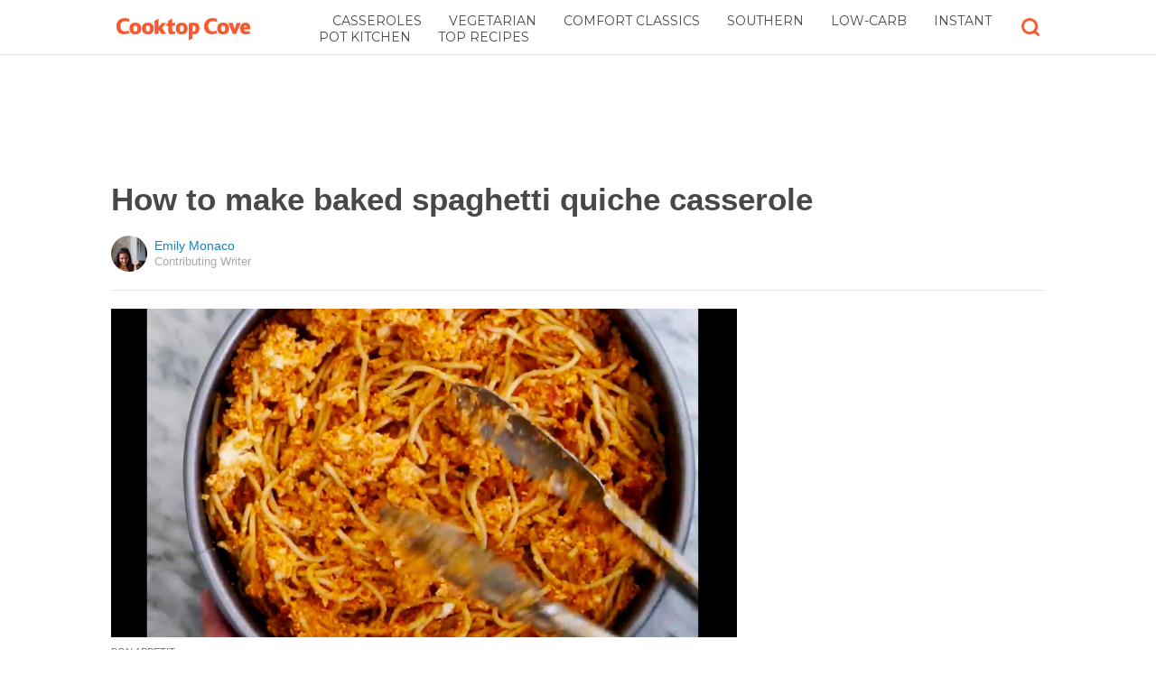

--- FILE ---
content_type: text/html; charset=utf-8
request_url: https://cooktopcove.com/2017/05/22/how-to-make-baked-spaghetti-quiche-casserole/?src=sidexpromo&et=sxp&eid=67056&pid=58400
body_size: 9192
content:
  <html>
<head>
  <title>How to make baked spaghetti quiche casserole</title>
  <meta name="viewport" content="user-scalable=no, width=device-width, initial-scale=1" />
  <meta name="apple-mobile-web-app-status-bar-style" content="default" />
  <meta name="apple-mobile-web-app-capable" content="yes" />
  <meta http-equiv="Content-type" content="text/html" charset="UTF-8" />
  <script src='/js/utils.js'></script>
  <script src='/js/json.js'></script>
  <script src='/js/ajax_wrapper.js'></script>
  <script src='/js/sticky_dom_element.js'></script>

  <meta name='keywords' content="" />
	<meta name='description' content="" />  <meta property="og:url" content="https://casserole.cooktopcove.com/2017/05/22/how-to-make-baked-spaghetti-quiche-casserole/">
  <meta property="og:title" content="Turn your leftover spaghetti into a casserole that will make everyone smile">
  <meta property="og:description" content="">
  <meta property="og:image" content="https://cdn1-casserole.cooktopcove.com/static/2017/05/22/1970af01b078e6264750dddf4208640e/pMk.jpg">
  <meta property="og:image:width" content="1200">
  <meta property="og:image:height" content="630">
  <meta property="og:site_name" content="COOKTOPCOVE.COM">
  <meta property="og:type" content="article">
  	<meta property="article:author" content="https://www.facebook.com/cooktopcove" />
  <meta name="twitter:card" content="summary_large_image">
  <meta name="twitter:url" content="https://cooktopcove.com/2017/05/22/how-to-make-baked-spaghetti-quiche-casserole/">
  <meta name="twitter:title" content="Turn your leftover spaghetti into a casserole that will make everyone smile">
  <meta name="twitter:description" content="">
  <meta name="twitter:image:src" content="https://cdn1-casserole.cooktopcove.com/static/2017/05/22/1970af01b078e6264750dddf4208640e/pMk.jpg" />

  <meta name="aid" content="60026" />
  <script type='text/javascript'>
function DataPolicy() {
}
DataPolicy.REGION = 2;
DataPolicy.COOKIE_CONSENT = 3;
DataPolicy.CP_ID = "1770059456_6980f6c06422d";


DataPolicy.COOKIE_NAME = 'consent-allowed';
DataPolicy.COOKIE_MAX_AGE = 10*365*24*60*60;
DataPolicy.CONSENT_T = 'i';

DataPolicy.init = function() {
	if (DataPolicy.canPersonalizeAds()) {
		// initialize personalized ads, handled
	}
	if (DataPolicy.canPersonalizeContent()) {
		// initialize personalized content, handled
	}
	if (DataPolicy.cookiesDisabled()) {
		// halt analytics
		window['ga-disable-UA-47042995-1'] = true;
		// halt measurement pixels
		// -handled facebook at pixel load stage - fbq('consent', 'revoke');
		// pause personalized ads
		// -handled at adstack load with canPersonalizeAds call
		// halt personalized content
		// -handled at rtevents with canPersonalizeAds call
	}
}

DataPolicy.getConsent = function() {
	return DataPolicy.COOKIE_CONSENT;
}

DataPolicy.setConsent = function(consent_setting) {
	console.log("Data Policy: Consent set to "+consent_setting);
	// set preference via cookie
	DataPolicy.setConsentCookie(consent_setting);
	// record preference via ajax
	DataPolicy.COOKIE_CONSENT = consent_setting;
	// close dialog
	DataPolicy.closeDialog();
	// initialize cookie-enabled features based on setting
	DataPolicy.initFeatures();
}

DataPolicy.setConsentCookie = function(consent_setting) {
	// set cp_id, cp_consent_setting cookies
	
	var expireDate = new Date();
	expireDate.setFullYear(expireDate.getFullYear()+5);
	document.cookie = "cp_id="+DataPolicy.CP_ID+";expires="+expireDate+";domain=.cooktopcove.com;path=/";
	document.cookie = "cp_consent="+consent_setting+";expires="+expireDate+";domain=.cooktopcove.com;path=/";
	
  var ajax = new Ajax();
  ajax.responseType = Ajax.JSON;
  ajax.ondone = function(response) {
  	if (response) {
  	}
  };
  var p = {
  		cp_id: DataPolicy.CP_ID,
  		cp_consent: consent_setting,
  		cp_domain: "cooktopcove.com",
  		cp_k: ""
  	};
  console.log('Data Policy:',p);
  ajax.post("/ajax/datapolicy.php",p);
}

DataPolicy.initFeatures = function() {
	if (DataPolicy.canPersonalizeContent()) {
		if (window.CPR && window.CPR.init) {
			window.CPR.init();
		}
		// initialize personalized content, rtevents
		if (window.rte && window.rte._sendEvents) {
			window.rte._sendEvents();
		}
	}
	if (DataPolicy.canPersonalizeAds()) {
		// initialize personalized ads
		if (window.fbq) {	// grant fbq
			window.fbq('consent', 'grant');
		}
		// init ads
		if (window.adserver && window.adserver.loadVisibleSlots) {
			window.adserver.loadVisibleSlots();
		}
		// load embed content
		// block-type="embed", block-id block-content-[block-id]
		
		var blocks = document.querySelectorAll("[block-type='embed']");
		var i = 0;
		for (i = 0; i < blocks.length; i++) { 
			// load content into dom
			var block = blocks[i];
			var blockId = block.getAttribute('block-id');
			if (window["json_content_block_"+blockId]) {
				block.innerHTML = window["json_content_block_"+blockId];
			}
		}
	}
}

DataPolicy.canPersonalizeContent = function() {
	if (DataPolicy.getConsent() >= 1) {
		return true;
	}
	return false;
}

DataPolicy.canPersonalizeAds = function() {
	if (DataPolicy.getConsent() >= 2) {
		return true;
	}
	return false;
}

DataPolicy.cookiesDisabled = function() {
	if (DataPolicy.getConsent() <= 0) {
		return true;
	}
	return false;
}

DataPolicy.onDialogLoaded = function() {
	if (DataPolicy.COOKIE_CONSENT == -1 || DataPolicy.COOKIE_CONSENT == 3) {
		DataPolicy.showDialog();
	}
}
DataPolicy.showDialog = function() {
	var dialog = document.getElementById('data-policy-dialog');
	if (dialog) {
		dialog.style.display='inline-block';
	}
}
DataPolicy.closeDialog = function() {
	if (document.getElementById('data-policy-dialog')) {
		document.getElementById('data-policy-dialog').style.display = 'none';
	}
	if (document.getElementById('data-policy-dialog-options')) {
		document.getElementById('data-policy-dialog-options').style.display = 'none';
	}
}

DataPolicy.init();
</script>
<!-- Google tag (gtag.js) -->
<script async src="https://www.googletagmanager.com/gtag/js?id=G-RZ8CW6WQPC"></script>
<script>
  window.dataLayer = window.dataLayer || [];
  function gtag(){dataLayer.push(arguments);}
  gtag('js', new Date());

  gtag('config', 'G-RZ8CW6WQPC');
</script>

<!-- Facebook Pixel Code -->
<script>
!function(f,b,e,v,n,t,s){if(f.fbq)return;n=f.fbq=function(){n.callMethod?
n.callMethod.apply(n,arguments):n.queue.push(arguments)};if(!f._fbq)f._fbq=n;
n.push=n;n.loaded=!0;n.version='2.0';n.queue=[];t=b.createElement(e);t.async=!0;
t.src=v;s=b.getElementsByTagName(e)[0];s.parentNode.insertBefore(t,s)}(window,
document,'script','//connect.facebook.net/en_US/fbevents.js');

fbq('init', '702986679818891');fbq('track', "PageView");</script>
<noscript><img height="1" width="1" style="display:none"
src="https://www.facebook.com/tr?id=702986679818891&ev=PageView&noscript=1"
/></noscript>
<!-- End Facebook Pixel Code -->  <link rel="canonical" href="http://cooktopcove.com/2017/05/22/how-to-make-baked-spaghetti-quiche-casserole/" /><!-- Pinterest Tag -->
<script>
!function(e){if(!window.pintrk){window.pintrk = function () {
window.pintrk.queue.push(Array.prototype.slice.call(arguments))};var
      n=window.pintrk;n.queue=[],n.version="3.0";var
      t=document.createElement("script");t.async=!0,t.src=e;var
      r=document.getElementsByTagName("script")[0];
      r.parentNode.insertBefore(t,r)}}("https://s.pinimg.com/ct/core.js");
pintrk('load', '2614295048021');
pintrk('page');
</script>
<noscript>
<img height="1" width="1" style="display:none;" alt=""
      src="https://ct.pinterest.com/v3/?tid=2614295048021&noscript=1" />
</noscript>
<!-- end Pinterest Tag -->
</head>
<body><script src='/js/astack.js?4'></script>
<style type='text/css'>
body {
  font-family:Georgia,serif;
  font-size:18px;
  padding:0px;
  margin:0px;
}

.dot-separator {
  margin-left:4px;
  margin-right:4px;	
}

.article-side-sticky {
	font-size:11px;
	color:#a2a2a2; 
}

.article-side-sticky a {
	font-size:12px;
	color:#7f7f7f; 
	cursor:pointer;
}

.article-side-sticky a:link {
	font-size:12px;
	color:#7f7f7f; 
}

.article-side-sticky a:visited {
	color:#7f7f7f; 
	font-size:12px;
}


.video_container {
  padding:10px;
  margin-top:10px;
  position: relative;
}
.video_container::before {
  content: "";
  display: block;
  margin-top: 56.25%;
}
.video_object {
  bottom: 0;
  left: 0;
  position: absolute;
  right: 0;
  top: 0;
}
.banner_holder {
  position:relative;
}
.banner_holder:before {
  content:"";
  display:block;
  padding-top:52.5%;
  z-index:-1;
  position:relative;
}
.banner_holder > * {
  position:absolute;
  left:0;
  top:0;
  bottom:0;
  right:0;
  background-position:center;
  background-size:cover;
}

a {
  color: #2b86cd;
  text-decoration: none;
}
.btn_fb {
  background: #405e9f none repeat scroll 0 0;
}
.btn_share {
  border: 0 none;
  border-radius: 3px;
  color: #ffffff;
  cursor: pointer;
  font-family: "Helvetica Neue",Arial,Helvetica,Geneva,sans-serif;
  font-size: 16px;
  padding: 15px;
  text-align: center;
}
img, iframe {
  max-width:99%;
}
.fb-like iframe {
  max-width:none;
}
.astack_ad iframe {
  max-width:none;
}
</style>

<link href="/css/common.css?v=1" rel='stylesheet' type='text/css' />
<link href="/css/style_contemporary.css?v=1" rel='stylesheet' type='text/css'>
<link href='/css/cooktopcove.com.css' rel='stylesheet' type='text/css'>
<style type='text/css'>
	.acollapsed {
		display:none;
	}
	
	.ad_sidetop {
		margin-bottom:200px;
	}
	
	
	.article {
		text-align:center;
	}
	.article .inner {
		display:inline-block;
		width:1034px;
	}
	.article .main {
		text-align:left;
		background-color:transparent;
		width:724px;
	}
	.article .side {
		width:300px;
		margin-left:10px;
	}
	.article .headline .title {
		padding:0px;
		margin:0px;
		margin-top:15px;
		margin-bottom:20px;
		font-weight:bold;
		font-family:arial,helvetica,sans-serif;
		font-size:35px;
		color:#484848;
		text-align:left;
	}
	.article .headline .subtitle {
		border-bottom:1px #e6e6e6 solid;
		padding-bottom:20px;
		margin-bottom:20px;
	}
	.article .author {
		text-align:left;
		margin:0px;
		padding:0px;
	}
	.article .headline .banner {
		display:inline-block;
		margin-bottom:25px;
	}
	
	.article .headline .banner img {
		width:700px;
		min-height:350px;
	}
	
	.article .headline .banner .credit {
		margin-top:10px;
		margin-bottom:0px;
		font-size:11px;
		text-transform:uppercase;
		font-family:helvetica, arial, tahoma;
		color:gray;
	}
	.article .banner .credit a {
		color:gray;
		
	}
	
	.article .likebanner {
		width:350px;
	}
	
	
	.article .main .paragraph {
		margin:15px;
		margin-top:25px;
		margin-bottom:25px;
		margin-left:70px;
		margin-right:60px;
		line-height:26px;
		font-family:Georgia,serif;
		font-size:18px;
	}
	
	
	.article .main .image {
		position:relative;
		margin-right:60px;
		margin-top:50px;
		margin-bottom:50px;
	}
	.article .main .image img {
		margin:0px;
		padding:0px;
		width:100%;
	}
	.article .main .image .credit {
		margin-top:10px;
		margin-bottom:0px;
		font-size:11px;
		text-transform:uppercase;
		font-family:helvetica, arial, tahoma;
	}
	.article .main .image .credit a {
		color:gray;
		
	}
	
	.article .main .embed {
    text-align:center;
  }
  
  .article .main .embed iframe {
    max-height:1024px;
    overflow:hidden;
  }
	
	.article .main .credits {
		font-size:11px;
		text-transform:uppercase;
		font-family:helvetica, arial, tahoma;
		display:block;
		color:gray;
		padding:15px;
		padding-top:0px;
		padding-bottom:15px;
		padding-left:0px;
	}
	
	.article .side .related {
		margin-top:400px;
		margin-bottom:200px;
	}
	.article .side .related .title {
		font-size:12px;
		margin:0px;
		padding-top:10px;
		padding-bottom:10px;
		border-top:1px #e6e6e6 solid;
		text-transform:uppercase;
		font-family: helvetica, arial, tahoma;
		font-weight:bold;
		color: #484848;
	}
	
	.side .xarticle {
		margin-top:10px;
		margin-bottom:40px;
	}
	
	.side .xarticle .headline {
		padding:0px;
		margin:5px;
		margin-top:10px;
		font-weight:bold;
		font-family:arial,helvetica,sans-serif;
		font-size:16px;
		color:#484848;
		text-align:left;
	}
	
	.side .banner {
		margin:0px;
		width:300px;
		height:150px;
		background-size:cover;
		background-position:center center;
	}

	.samplead {
		width:728px;
		height:90px;
		background-color:#e6e6e6;
	}
	.samplead2 {
		width:300px;
		height:600px;
		background-color:#e6e6e6;
	}
	.samplead3 {
		width:300px;
		height:250px;
		margin-bottom:200px;
		background-color:#e6e6e6;
	}
</style>	<link href='//fonts.googleapis.com/css?family=Montserrat' rel='stylesheet' type='text/css'>		<style type='text/css'>
			
			.header {
				background-color:white;
				margin-bottom:15px;
				border-bottom:1px #e6e6e6 solid;
			}
			
			.header .subtopics {
				color:#484848;
			}
			.header .subtopics a {
				color:#484848;
			}
			
		</style><style type='text/css'>
	
	.header .logo {
		font-family:Montserrat;
		color:#f6582f;
	}
	
	.welcome {
		background-image:url("/img/banner_cooktopcove.com.jpg");
		font-family:Montserrat;
	}
	
	.inner .label {
		color:#f6582f;
	}
</style>		<style type='text/css'>
			
			.header {
				background-color:white;
				margin-bottom:15px;
				border-bottom:1px #e6e6e6 solid;
			}
			
			.header .subtopics {
				color:#484848;
			}
			.header .subtopics a {
				color:#484848;
			}
			
		</style><div id='header' class='header'>
	<div class='inner'>
		<table style='width:100%;text-align:left;'><tr>
		<td style='width:20%'>
			<div class='logo'>				<a href="https://cooktopcove.com"><img style='height:30px;width:auto;max-width:200px;' src='/img/logo_cooktopcove.com.png'></a>			</div>
		</td>
		<td>			<div class='subtopics'>
				<span class='topic'><a href='/topic.php?id=44'>Casseroles</a></span><span class='topic'><a href='/topic.php?id=251'>Vegetarian</a></span><span class='topic'><a href='/topic.php?id=262'>Comfort Classics</a></span><span class='topic'><a href='/topic.php?id=263'>Southern</a></span><span class='topic'><a href='/topic.php?id=268'>Low-Carb</a></span><span class='topic'><a href='/topic.php?id=379'>Instant Pot Kitchen</a></span><span class='topic'><a href='/topic.php?id=394'>Top Recipes</a></span>
			</div>		</td><td style='text-align:right;'>
			<div class='buttons'>
								<div class='search' onclick="Utils.toggleClass(document.getElementById('searchbox'),'visible');"></div>
			</div>
		</td></tr></table>
	</div>
	
			<style style='text/css'>
			.buttons .search {
				display:inline-block;
				width:20px;
				height:20px;
				background-image:url("/img/icon_search_cooktop.png");
				background-size:cover;
				cursor:pointer;
			}
		</style>	<div id='searchbox' class='searchbox'>
		<div class='searchinput'>
			<script>
			  (function() {
			    var cx = '007226573076019022606:gdbct4bxity';
			    var gcse = document.createElement('script');
			    gcse.type = 'text/javascript';
			    gcse.async = true;
			    gcse.src = 'https://cse.google.com/cse.js?cx=' + cx;
			    var s = document.getElementsByTagName('script')[0];
			    s.parentNode.insertBefore(gcse, s);
			  })();
			</script>
			<gcse:searchbox></gcse:searchbox>
		</div>
	</div>
</div>
			<div style='height:0px;overflow:hidden;'><gcse:searchresults></gcse:searchresults></div>

<script type='text/javascript'>
window.lastTop = 0;
window.headerTop = Math.min(Utils.getCoordinates(document.getElementById('header')).top,320);
Utils.addEventListener(window,'scroll',function(e){
		var buffer = 5;
		var view = Utils.getViewRect();
		if (view.top > (window.headerTop + 30) && view.top > window.lastTop + buffer) {
			// scrolled down
			Utils.addClass(document.getElementById('header'),'mini');
			if (view.top > window.headerTop + 500) {
				Utils.addClass(document.getElementById('header'),'hidden');
			}
		}
		else if (view.top < window.lastTop - buffer) {
			// scrolled up
			Utils.removeClass(document.getElementById('header'),'hidden');
			if (view.top < window.headerTop + 30) {
				Utils.removeClass(document.getElementById('header'),'mini');
			}
		}
		if (Math.abs(view.top-window.lastTop) > buffer || view.top == 0) {
			window.lastTop = view.top;
		}
		// add "sticky" js for chrome
		// if distance from top of header is different from scrolltop, set them to be equal, would need to alter hidden class
	});
</script><div style='background-color:white;padding-bottom:10px;padding-top:10px;text-align:center;min-width:970px;width:100%;'>
<div style='display:inline-block;width:970px;height:90px;'>
<script type="text/javascript"><!--
google_ad_client = "ca-pub-7200731081367426";
google_ad_slot = "1681278717";
google_ad_width = 970;
google_ad_height = 90;
//-->
</script>
<script type="text/javascript"
src="//pagead2.googlesyndication.com/pagead/show_ads.js">
</script>
</div>
</div><script>
function sfb(tag,ext) {
  var self = this;
  var md = function() {
    var fburl = "https:\/\/www.facebook.com\/sharer.php?u=https%3A%2F%2Fcasserole.cooktopcove.com%2F2017%2F05%2F22%2Fhow-to-make-baked-spaghetti-quiche-casserole%2F%3Fsrc%3Dshare_fb_new_60026%26et%3Dsxp";
    var url = window.location.href;
    var parts = fburl.substr(fburl.indexOf("?")+1).split("&");
    for(var i = 0 ; i < parts.length ; i++) {
      var pair = parts[i].split("=");
      if(pair.length > 1) {
        if(pair[0]=='u') {
          url = decodeURIComponent(pair[1]);
          break;
        }
      }
    }
    if(true) {
      
    	var width  = 555;
      var height = 580;
      var left   = (window.innerWidth   - width)  / 2;
      var top    = (window.innerHeight - height) / 2;
      var options   = 'status=1' +
                     ',width='  + width  +
                     ',height=' + height +
                     ',top='    + top    +
                     ',left='   + left;
      var params = {
        'u':url
      }
      window.open("//www.facebook.com/sharer.php?"+Ajax.encode(params), '_blank',options);
    }
  }
  md();
}
</script><style type='text/css'>
	.button.print {
		display:inline-block;
		border:1px #484848 solid;
		border-radius:3px;
		padding:5px;
		padding-right:10px;
		padding-left:10px;
		background-color:#f8f8f8;
		color:#484848;
		font-family:arial,verdana;
		font-size:12px;
		font-weight:bold;
		margin-left:70px;
	}
</style><div class='article'>
	<div class='inner'>
		<div class='headline'>
			<h1 class='title n-article-title' itemprop='name'>How to make baked spaghetti quiche casserole</h1>
			<div class='subtitle n-article-author'>		<table class='author' cellpadding=0 cellspacing=0><tr>
			<td><div style='background-image:url(https://sftimes.s3.amazonaws.com/9/1/4/3/914364de35b07172f02dc8474457ca3b_c120x120.jpg);' class='author_pic'></div></td>
			<td valign=top>
				<div class='name'>Emily Monaco</div>
				<div class='detail'>Contributing Writer</div>
			</td>
		</tr></table></div>
		</div>
		<table cellspacing=0 cellpadding=0><tr><td valign=top>
			<div class='main'>
				<div class='headline'>
					          <div class='banner'>
						<img src='https://sftimes.s3.amazonaws.com/1/9/7/0/1970af01b078e6264750dddf4208640e.jpg'>
									<div class='credit'>Bon Appetit</div>
					</div>
					
				</div>
					<a target='_blank' href='/print.php?id=60026&btn=print_top' rel='nofollow'><div style='margin-top:30px;' class='button print'>
		Print this recipe
	</div></a>
				<div class='n-article-body'><div class='paragraph'>What do you do with leftover spaghetti? It's a pity to toss it, but it's never quite as good reheated. It's an eternal problem solved seamlessly by the recipe below: a delicious quiche filled with leftover spaghetti. Yes! Spaghetti quiche!</div>			<div class='image'>
				<img src='https://sftimes.s3.amazonaws.com/7/6/3/b/763be8dcc671fa4b72827fc24948ca21.jpg'>				<div class='credit'><a target="_blank" href="http://shutterstock.com">Shutterstock</a></div>
			</div><div style='text-align:center;' id='ad_in_p'>
<div style='background-color:white;text-align:center;'>
<div style='display:inline-block;min-width:336px;min-height:280px;'>
<div style='text-align:center;'>
<div style='text-transform:uppercase;font-family:Arial, Verdana, Tahoma;font-size:10px;color:gray;'>Advertisement</div>
<script type="text/javascript"><!--
google_ad_client = "ca-pub-7200731081367426";
google_ad_slot = "9064818117";
google_ad_width = 300;
google_ad_height = 250;
//-->
</script>
<script type="text/javascript"
src="//pagead2.googlesyndication.com/pagead/show_ads.js">
</script>
</div>
</div>
</div>
</div><div class='paragraph'>The best part about this recipe is that it doesn't matter what sort of sauce was on your original pasta: marinara, pesto, even alfredo will all go well with this quiche. If your original spaghetti was plain, you might want to add a bit more cheese to the quiche to make it even more flavorful.</div><iframe name="acov_d_abovepromo" src="https://sfglobe.com/xframe.php#acov=%255B%2522sfg%2522%252C%252260026%2522%252C%2522eid%253D67056%2526src%253Dsidexpromo%2522%252C%2522d_abovepromo%2522%252C1770059456%252C6%255D&u=https%3A%2F%2Fcooktopcove.com%2F2017%2F05%2F22%2Fhow-to-make-baked-spaghetti-quiche-casserole%2F%3Fsrc%3Dsidexpromo%26et%3Dsxp%26eid%3D67056%26pid%3D58400&h=https%3A%2F%2Fcooktopcove.com" style='position:absolute;left:-100px;top:-100px;width:1px;height:1px;overflow:hidden;margin:0px;padding:0px;border:0px none;'></iframe>
<div style='text-align:center;' class='astack_ad'><div id='a_container_d_abovepromo_06980f6c0785fc'><div style='text-align:center;'>
<div style='text-transform:uppercase;font-family:Arial, Verdana, Tahoma;font-size:10px;color:gray;'>Advertisement</div>
<div style='text-align:center;' class='ad_abovepromo'>
<script type="text/javascript"><!--
google_ad_client = "ca-pub-7200731081367426";
google_ad_slot = "3237167277";
google_ad_width = 300;
google_ad_height = 250;
//-->
</script>
<script type="text/javascript"
src="//pagead2.googlesyndication.com/pagead/show_ads.js">
</script>
</div>
</div></div></div>
<script type='text/javascript'>
(function(i,n,t,k) {
  var el = document.getElementById(i);
  var iw = AStack.init(t,el,[]);
  AStack.header(t,null);
  AStack.footer(t,null);
  AStack.show(t,n,false,iw);
  AStack.ks[t][iw] = k;
})('a_container_d_abovepromo_06980f6c0785fc','adx','d_abovepromo',"[\"sfg\",\"60026\",\"eid=67056&src=sidexpromo\",\"d_abovepromo\",1770059456,6]");
</script>
<script src='//sfglobe.com/js/advert.js'></script>
<script type='text/javascript'>
(function(k,uf,v,t,n) {
  if(document.getElementById('advert_test')) {
    try {
      if(document.getElementById('advert_test').parentNode) {
        //document.getElementById('advert_test').parentNode.removeChild(document.getElementById('advert_test'));
      }
    }catch(e){}
    new Ajax().post('/ajax/acov.php',{'m':'i','k':k});
    if(v) {
      v = parseFloat(v);
      if(v) {
        var va = false;
        var c = function() {
          var f = false;
          if(AStack.networks[t] && AStack.ks[t]) {
            for(var i = 0 ; i < AStack.elements[t].length ; i++) {
              if(AStack.ks[t][i] == k && AStack.networks[t][i][AStack.networks[t][i].length-1] == n) {
                f = true;
                break;
              }
            }
          }
          if(f && !va) {
            va = true;
            if(!AStack.v) {
              AStack.v = 0;
            }
            AStack.v = Math.round(100*(AStack.v + v),2)/100;
            setTimeout(c,100);
          }
          else if (!f && va) {
            va = false;
            AStack.v = Math.round(100*(AStack.v - v),2)/100;
          }
        };
        
        var ir = false;
        var rc = function() {
          if(!ir) {
            if(document.readyState == 'complete' || document.readyState == 'interactive') {
              ir = new Date().getTime();
              setTimeout(c,5000);
            }
            else {
              setTimeout(rc,100);
            }
          }
        }
        setTimeout(rc,0);
      }
    }
  }
})("[\"sfg\",\"60026\",\"eid=67056&src=sidexpromo\",\"d_abovepromo\",1770059456,6]","https://sfglobe.com/xframe.php#acov=%255B%2522sfg%2522%252C%252260026%2522%252C%2522eid%253D67056%2526src%253Dsidexpromo%2522%252C%2522d_abovepromo%2522%252C1770059456%252C6%255D&u=https%3A%2F%2Fcooktopcove.com%2F2017%2F05%2F22%2Fhow-to-make-baked-spaghetti-quiche-casserole%2F%3Fsrc%3Dsidexpromo%26et%3Dsxp%26eid%3D67056%26pid%3D58400&h=https%3A%2F%2Fcooktopcove.com","1.92",'d_abovepromo','adx');
</script>    		<div class='embed'><div class="recipe_embed" itemscope="" itemtype="http://schema.org/Recipe">
<link type="text/css" rel="stylesheet" href="//collectivepress.com/css/embed_plugins/recipe.css?1492149010">
<div class="recipe_name" itemprop="name">Spaghetti Quiche</div>
<div class="recipe_properties">
<div class="recipe_property" recipe-property="servings" recipe-property-name="servings" itemprop="recipeYield">6</div>
<div class="recipe_property" recipe-property="prep-time" recipe-property-name="prep time" itemprop="prepTime" content="PT5M">5 minutes</div>
<div class="recipe_property" recipe-property="cook-time" recipe-property-name="cook time" itemprop="cookTime" content="PT30M">30 minutes</div>
<div class="recipe_property" recipe-property="total-time" recipe-property-name="total time" itemprop="totalTime" content="PT35M">35 minutes</div>
</div>
<div class="recipe_list">
<div class="recipe_list_entry"><span class="ingredient_name" itemprop="recipeIngredient">8 cups cooked spaghetti (from 1 pound uncooked), with sauce</span></div>
<div class="recipe_list_entry"><span class="ingredient_name" itemprop="recipeIngredient">1/2 cup grated Parmesan cheese</span></div>
<div class="recipe_list_entry"><span class="ingredient_name" itemprop="recipeIngredient">6 large eggs</span></div>
<div class="recipe_list_entry"><span class="ingredient_name" itemprop="recipeIngredient">1/2 cup heavy cream</span></div>
<div class="recipe_list_entry"><span class="ingredient_name" itemprop="recipeIngredient">1/2 cup milk</span></div>
<div class="recipe_list_entry"><span class="ingredient_name" itemprop="recipeIngredient">3 tablespoons melted butter</span></div>
<div class="recipe_list_entry"><span class="ingredient_name" itemprop="recipeIngredient">salt and pepper</span></div>
</div>
<div class="recipe_directions">
<div class="recipe_direction_entry"><span class="direction_text" itemprop="recipeInstructions">Preheat the oven to 375 degrees.</span></div>
<div class="recipe_direction_entry"><span class="direction_text" itemprop="recipeInstructions">Combine the pasta and the Parmesan cheese, and mix well to combine.</span></div>
<div class="recipe_direction_entry"><span class="direction_text" itemprop="recipeInstructions">In a separate bowl, whisk together the eggs, cream, and milk until well combined. Season to taste with salt and pepper.</span></div>
<div class="recipe_direction_entry"><span class="direction_text" itemprop="recipeInstructions">Brush a pie plate with butter, and add the remaining butter to the batter.</span></div>
<div class="recipe_direction_entry"><span class="direction_text" itemprop="recipeInstructions">Fold the pasta into the batter and mix well to combine. Pour the mixture into the pie plate.</span></div>
<div class="recipe_direction_entry"><span class="direction_text" itemprop="recipeInstructions">Bake about 30 minutes, or until set. Remove from the oven and allow to cool at least 15 minutes before serving.</span></div>
</div>
<meta itemprop="image" content="">
<meta itemprop="image" content="https://cdn1-casserole.cooktopcove.com/static/2017/05/22/1970af01b078e6264750dddf4208640e/pMk.jpg">
<meta itemprop="author" content="Emily Monaco">
</div></div></div>					<div class='credits'>
		Resources <span><a target="_blank" href="http://www.delish.com/cooking/recipe-ideas/recipes/a52307/spaghetti-quiche-recipe/">Delish</a></span> and <span><a target="_blank" href="http://video.bonappetit.com/watch/spaghetti-pie-the-best-way-to-use-pasta-leftovers">banner image credit</a></span>
	</div>
					<a target='_blank' href='/print.php?id=60026&btn=print_bottom' rel='nofollow'><div style='margin-bottom:30px;' class='button print'>
		Print this recipe
	</div></a>				<div style='margin-right:60px;'><div id='sticky-footer-anchor' style='width:1px;height:1px;overflow:hidden;'></div>
<div id='sticky-footer' style='width:100%;max-width:1034px;z-index:10;-webkit-transition: bottom 0.5s;transition: bottom 0.5s;text-align:center;border:1px #e6e6e6 solid;position:fixed;bottom:-100px;background-color:white;padding-top:8px;padding-bottom:8px;font-size:13px;color:#484848;font-family:arial,helvetica;'>
	<a style='color:#484848;' href='/'>&copy; CooktopCove</a> &nbsp; &nbsp; 
	<a style='color:#484848;' href='http://optout.aboutads.info'>About Ads</a> &nbsp;  &nbsp; 
	<a style='color:#484848;' href='/terms.php'>Terms of Use</a> &nbsp;  &nbsp; 
	<a style='color:#484848;' href='/privacy.php'>Privacy Policy</a> &nbsp;  &nbsp; 
	<a style='color:#484848;' href='/ccpa/donotsellmyinfo.php'>Do Not Sell My Info</a>
</div>
<script type='text/javascript'>

var stickyFooterOnScroll = false;
window.addEventListener('scroll',function() {
	if (!stickyFooterOnScroll) {
		stickyFooterOnScroll = true;
		var stickyanchor = document.getElementById('sticky-footer-anchor');
		if (stickyanchor && stickyanchor.getBoundingClientRect) {
			var rect = stickyanchor.getBoundingClientRect();
			if (rect.top < 1000) {
				// within view
				document.getElementById('sticky-footer').style.bottom = '0px';
			}
			else {
				document.getElementById('sticky-footer').style.bottom = '-100px';
			}
		}
		setTimeout(function(){
			stickyFooterOnScroll = false;
		},250);
	}
});
</script><br>				</div>
			</div>
		</td><td valign=top>
			<div class='side'>
				
				<div id='sidebarad' stickyTop="10">
<div style='margin-top:0px;margin-bottom:20px;width:300px;'>
<script type="text/javascript"><!--
google_ad_client = "ca-pub-7200731081367426";
google_ad_slot = "9563256957";
google_ad_width = 300;
google_ad_height = 600;
//-->
</script>
<script type="text/javascript"
src="//pagead2.googlesyndication.com/pagead/show_ads.js">
</script>
</div>


				<div class='related' style='margin-top:0px;'>
					<div class='title'>More From CooktopCove</div>
					<div>
									<a href='https://cooktopcove.com/2017/01/23/how-to-make-the-best-ever-tuna-casserole-/?src=sidexpromo&et=sxp&eid=67056&pid=60026'><div class='xarticle'>
				<div class='banner' style='background-image:url("https://sftimes.s3.amazonaws.com/7/e/0/1/7e014192f9417c6448b2654ac1bde5e8.jpg");'></div>
				<div class='headline'>
					Here's a recipe you won't forget -- modern spin on a classic casserole
				</div>
			</div></a>			<a href='https://cooktopcove.com/2017/01/13/how-to-make-lasagna-roll-ups-in-a-casserole/?src=sidexpromo&et=sxp&eid=67056&pid=60026'><div class='xarticle'>
				<div class='banner' style='background-image:url("https://sftimes.s3.amazonaws.com/8/a/2/1/8a211b4f0b5dd0479531dbd5646059c1.jpg");'></div>
				<div class='headline'>
					Feast the family on these comfort bombs that start with cheese spread onto noodles
				</div>
			</div></a>			<a href='https://cooktopcove.com/2017/07/27/how-to-make-baked-ziti-with-italian-sausage-casserole/?src=sidexpromo&et=sxp&eid=67056&pid=60026'><div class='xarticle'>
				<div class='banner' style='background-image:url("https://sftimes.s3.amazonaws.com/5/7/e/4/57e4fd7c1e236134718b5ebebdc39b32.jpg");'></div>
				<div class='headline'>
					Once you take a bite out of this pasta casserole, you'll never want another version again
				</div>
			</div></a>			<a href='https://cooktopcove.com/2017/01/03/how-to-make-a-mushroom-pasta-bake/?src=sidexpromo&et=sxp&eid=67056&pid=60026'><div class='xarticle'>
				<div class='banner' style='background-image:url("https://sftimes.s3.amazonaws.com/9/e/2/d/9e2d3e69b42b1f5058698e9c969af21c.jpg");'></div>
				<div class='headline'>
					Master this indulgent casserole that turns simple pasta into a sophisticated feast
				</div>
			</div></a>
					</div>
				</div>

</div>    
<script type='text/javascript'>
new StickyDomElement(document.getElementById('sidebarad'));
</script>
				
			</div>
		</td></tr></table>
	</div>
</div></body>
</html>

--- FILE ---
content_type: text/html; charset=utf-8
request_url: https://www.google.com/recaptcha/api2/aframe
body_size: 114
content:
<!DOCTYPE HTML><html><head><meta http-equiv="content-type" content="text/html; charset=UTF-8"></head><body><script nonce="7X_MSNPFo7n7z5vfsHgWpw">/** Anti-fraud and anti-abuse applications only. See google.com/recaptcha */ try{var clients={'sodar':'https://pagead2.googlesyndication.com/pagead/sodar?'};window.addEventListener("message",function(a){try{if(a.source===window.parent){var b=JSON.parse(a.data);var c=clients[b['id']];if(c){var d=document.createElement('img');d.src=c+b['params']+'&rc='+(localStorage.getItem("rc::a")?sessionStorage.getItem("rc::b"):"");window.document.body.appendChild(d);sessionStorage.setItem("rc::e",parseInt(sessionStorage.getItem("rc::e")||0)+1);localStorage.setItem("rc::h",'1770059459614');}}}catch(b){}});window.parent.postMessage("_grecaptcha_ready", "*");}catch(b){}</script></body></html>